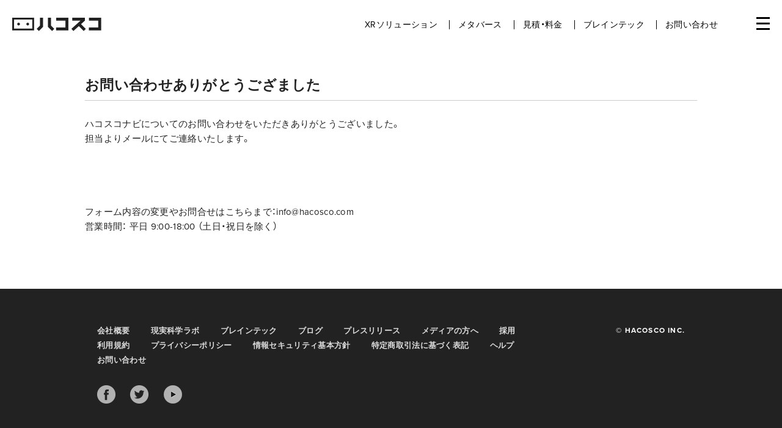

--- FILE ---
content_type: text/html; charset=UTF-8
request_url: https://hacosco.com/thankyou_navi/
body_size: 10816
content:
<!DOCTYPE html>
<html dir="ltr" lang="ja" prefix="og: https://ogp.me/ns#">
<head>
	<!-- Google Tag Manager -->
	<script>(function(w,d,s,l,i){w[l]=w[l]||[];w[l].push({'gtm.start':
	new Date().getTime(),event:'gtm.js'});var f=d.getElementsByTagName(s)[0],
	j=d.createElement(s),dl=l!='dataLayer'?'&l='+l:'';j.async=true;j.src=
	'https://www.googletagmanager.com/gtm.js?id='+i+dl;f.parentNode.insertBefore(j,f);
	})(window,document,'script','dataLayer','GTM-KVVVF2D');</script>
	<!-- End Google Tag Manager -->
    <script type="application/ld+json">
  {
    "@context": "https://schema.org/",
    "@type": "Corporation",
    "url": "https://hacosco.com/",
    "logo": "https://hacosco.com/wp-content/themes/wp-theme-hacosco-dot-com/img/logo-square-640.png",
    "name": "Hacosco, Inc."
  }
  </script>
  






  <meta charset="UTF-8">
    <meta name="viewport" content="width=device-width, initial-scale=1.0, user-scalable=no, shrink-to-fit=no">
  <meta name="google-site-verification" content="GZGLcs4GM7vJRG2FL8J8IpARzKw0ylDdr1fqj5E9yEs" />
  <link href="https://hacosco.com/wp-content/themes/wp-theme-hacosco-dot-com/img/favicon.png?ver=1.01" rel="icon" type="image/png">
    <!--[if lt IE 9]>
    <script src="https://cdnjs.cloudflare.com/ajax/libs/html5shiv/3.7.3/html5shiv.js"></script>
  <![endif]-->
  <title>お問い合わせありがとうござました | ハコスコ ー メタバース・XR・ブレインテックの実験カンパニー</title>

		<!-- All in One SEO 4.9.3 - aioseo.com -->
	<meta name="description" content="ハコスコナビについてのお問い合わせをいただきありがとうございました。 担当よりメールにてご連絡いたします。 &amp;" />
	<meta name="robots" content="max-snippet:-1, max-image-preview:large, max-video-preview:-1" />
	<link rel="canonical" href="https://hacosco.com/thankyou_navi/" />
	<meta name="generator" content="All in One SEO (AIOSEO) 4.9.3" />
		<meta property="og:locale" content="ja_JP" />
		<meta property="og:site_name" content="ハコスコ" />
		<meta property="og:type" content="article" />
		<meta property="og:title" content="お問い合わせありがとうござました | ハコスコ ー メタバース・XR・ブレインテックの実験カンパニー" />
		<meta property="og:description" content="ハコスコナビについてのお問い合わせをいただきありがとうございました。 担当よりメールにてご連絡いたします。 &amp;" />
		<meta property="og:url" content="https://hacosco.com/thankyou_navi/" />
		<meta property="og:image" content="https://hacosco.com/wp-content/uploads/2018/03/logo-open-graph.png" />
		<meta property="og:image:secure_url" content="https://hacosco.com/wp-content/uploads/2018/03/logo-open-graph.png" />
		<meta property="og:image:width" content="641" />
		<meta property="og:image:height" content="640" />
		<meta property="article:published_time" content="2019-03-13T05:14:17+00:00" />
		<meta property="article:modified_time" content="2020-08-12T13:02:42+00:00" />
		<meta property="article:publisher" content="https://www.facebook.com/hacosco" />
		<meta name="twitter:card" content="summary" />
		<meta name="twitter:site" content="@hacosco" />
		<meta name="twitter:title" content="お問い合わせありがとうござました | ハコスコ ー メタバース・XR・ブレインテックの実験カンパニー" />
		<meta name="twitter:description" content="ハコスコナビについてのお問い合わせをいただきありがとうございました。 担当よりメールにてご連絡いたします。 &amp;" />
		<meta name="twitter:image" content="https://hacosco.com/wp-content/uploads/2018/03/logo-open-graph.png" />
		<script type="application/ld+json" class="aioseo-schema">
			{"@context":"https:\/\/schema.org","@graph":[{"@type":"BreadcrumbList","@id":"https:\/\/hacosco.com\/thankyou_navi\/#breadcrumblist","itemListElement":[{"@type":"ListItem","@id":"https:\/\/hacosco.com#listItem","position":1,"name":"\u30db\u30fc\u30e0","item":"https:\/\/hacosco.com","nextItem":{"@type":"ListItem","@id":"https:\/\/hacosco.com\/thankyou_navi\/#listItem","name":"\u304a\u554f\u3044\u5408\u308f\u305b\u3042\u308a\u304c\u3068\u3046\u3054\u3056\u307e\u3057\u305f"}},{"@type":"ListItem","@id":"https:\/\/hacosco.com\/thankyou_navi\/#listItem","position":2,"name":"\u304a\u554f\u3044\u5408\u308f\u305b\u3042\u308a\u304c\u3068\u3046\u3054\u3056\u307e\u3057\u305f","previousItem":{"@type":"ListItem","@id":"https:\/\/hacosco.com#listItem","name":"\u30db\u30fc\u30e0"}}]},{"@type":"Organization","@id":"https:\/\/hacosco.com\/#organization","name":"\u682a\u5f0f\u4f1a\u793e\u30cf\u30b3\u30b9\u30b3","description":"\u73fe\u5b9f\u3092\u79d1\u5b66\u3057\u3001\u3086\u305f\u304b\u306b\u3059\u308b\u5b9f\u9a13\u30ab\u30f3\u30d1\u30cb\u30fc","url":"https:\/\/hacosco.com\/","logo":{"@type":"ImageObject","url":"https:\/\/hacosco.com\/wp-content\/uploads\/2021\/06\/logo-open-graph.png","@id":"https:\/\/hacosco.com\/thankyou_navi\/#organizationLogo","width":641,"height":640},"image":{"@id":"https:\/\/hacosco.com\/thankyou_navi\/#organizationLogo"}},{"@type":"WebPage","@id":"https:\/\/hacosco.com\/thankyou_navi\/#webpage","url":"https:\/\/hacosco.com\/thankyou_navi\/","name":"\u304a\u554f\u3044\u5408\u308f\u305b\u3042\u308a\u304c\u3068\u3046\u3054\u3056\u307e\u3057\u305f | \u30cf\u30b3\u30b9\u30b3 \u30fc \u30e1\u30bf\u30d0\u30fc\u30b9\u30fbXR\u30fb\u30d6\u30ec\u30a4\u30f3\u30c6\u30c3\u30af\u306e\u5b9f\u9a13\u30ab\u30f3\u30d1\u30cb\u30fc","description":"\u30cf\u30b3\u30b9\u30b3\u30ca\u30d3\u306b\u3064\u3044\u3066\u306e\u304a\u554f\u3044\u5408\u308f\u305b\u3092\u3044\u305f\u3060\u304d\u3042\u308a\u304c\u3068\u3046\u3054\u3056\u3044\u307e\u3057\u305f\u3002 \u62c5\u5f53\u3088\u308a\u30e1\u30fc\u30eb\u306b\u3066\u3054\u9023\u7d61\u3044\u305f\u3057\u307e\u3059\u3002 &","inLanguage":"ja","isPartOf":{"@id":"https:\/\/hacosco.com\/#website"},"breadcrumb":{"@id":"https:\/\/hacosco.com\/thankyou_navi\/#breadcrumblist"},"datePublished":"2019-03-13T14:14:17+09:00","dateModified":"2020-08-12T22:02:42+09:00"},{"@type":"WebSite","@id":"https:\/\/hacosco.com\/#website","url":"https:\/\/hacosco.com\/","name":"\u30cf\u30b3\u30b9\u30b3 \u30fc EC\u30e1\u30bf\u30d0\u30fc\u30b9\u3092\u306f\u3058\u3081\u3068\u3059\u308bXR\u30bd\u30ea\u30e5\u30fc\u30b7\u30e7\u30f3","description":"\u73fe\u5b9f\u3092\u79d1\u5b66\u3057\u3001\u3086\u305f\u304b\u306b\u3059\u308b\u5b9f\u9a13\u30ab\u30f3\u30d1\u30cb\u30fc","inLanguage":"ja","publisher":{"@id":"https:\/\/hacosco.com\/#organization"}}]}
		</script>
		<!-- All in One SEO -->

<link rel='dns-prefetch' href='//ajax.googleapis.com' />
<link rel='dns-prefetch' href='//s.w.org' />
<script type="text/javascript">
window._wpemojiSettings = {"baseUrl":"https:\/\/s.w.org\/images\/core\/emoji\/13.1.0\/72x72\/","ext":".png","svgUrl":"https:\/\/s.w.org\/images\/core\/emoji\/13.1.0\/svg\/","svgExt":".svg","source":{"concatemoji":"https:\/\/hacosco.com\/wp-includes\/js\/wp-emoji-release.min.js?ver=5.9.12"}};
/*! This file is auto-generated */
!function(e,a,t){var n,r,o,i=a.createElement("canvas"),p=i.getContext&&i.getContext("2d");function s(e,t){var a=String.fromCharCode;p.clearRect(0,0,i.width,i.height),p.fillText(a.apply(this,e),0,0);e=i.toDataURL();return p.clearRect(0,0,i.width,i.height),p.fillText(a.apply(this,t),0,0),e===i.toDataURL()}function c(e){var t=a.createElement("script");t.src=e,t.defer=t.type="text/javascript",a.getElementsByTagName("head")[0].appendChild(t)}for(o=Array("flag","emoji"),t.supports={everything:!0,everythingExceptFlag:!0},r=0;r<o.length;r++)t.supports[o[r]]=function(e){if(!p||!p.fillText)return!1;switch(p.textBaseline="top",p.font="600 32px Arial",e){case"flag":return s([127987,65039,8205,9895,65039],[127987,65039,8203,9895,65039])?!1:!s([55356,56826,55356,56819],[55356,56826,8203,55356,56819])&&!s([55356,57332,56128,56423,56128,56418,56128,56421,56128,56430,56128,56423,56128,56447],[55356,57332,8203,56128,56423,8203,56128,56418,8203,56128,56421,8203,56128,56430,8203,56128,56423,8203,56128,56447]);case"emoji":return!s([10084,65039,8205,55357,56613],[10084,65039,8203,55357,56613])}return!1}(o[r]),t.supports.everything=t.supports.everything&&t.supports[o[r]],"flag"!==o[r]&&(t.supports.everythingExceptFlag=t.supports.everythingExceptFlag&&t.supports[o[r]]);t.supports.everythingExceptFlag=t.supports.everythingExceptFlag&&!t.supports.flag,t.DOMReady=!1,t.readyCallback=function(){t.DOMReady=!0},t.supports.everything||(n=function(){t.readyCallback()},a.addEventListener?(a.addEventListener("DOMContentLoaded",n,!1),e.addEventListener("load",n,!1)):(e.attachEvent("onload",n),a.attachEvent("onreadystatechange",function(){"complete"===a.readyState&&t.readyCallback()})),(n=t.source||{}).concatemoji?c(n.concatemoji):n.wpemoji&&n.twemoji&&(c(n.twemoji),c(n.wpemoji)))}(window,document,window._wpemojiSettings);
</script>
<style type="text/css">
img.wp-smiley,
img.emoji {
	display: inline !important;
	border: none !important;
	box-shadow: none !important;
	height: 1em !important;
	width: 1em !important;
	margin: 0 0.07em !important;
	vertical-align: -0.1em !important;
	background: none !important;
	padding: 0 !important;
}
</style>
	<link rel='stylesheet' id='wp-block-library-css'  href='https://hacosco.com/wp-includes/css/dist/block-library/style.min.css?ver=5.9.12' type='text/css' media='all' />
<link rel='stylesheet' id='aioseo/css/src/vue/standalone/blocks/table-of-contents/global.scss-css'  href='https://hacosco.com/wp-content/plugins/all-in-one-seo-pack/dist/Lite/assets/css/table-of-contents/global.e90f6d47.css?ver=4.9.3' type='text/css' media='all' />
<style id='global-styles-inline-css' type='text/css'>
body{--wp--preset--color--black: #000000;--wp--preset--color--cyan-bluish-gray: #abb8c3;--wp--preset--color--white: #ffffff;--wp--preset--color--pale-pink: #f78da7;--wp--preset--color--vivid-red: #cf2e2e;--wp--preset--color--luminous-vivid-orange: #ff6900;--wp--preset--color--luminous-vivid-amber: #fcb900;--wp--preset--color--light-green-cyan: #7bdcb5;--wp--preset--color--vivid-green-cyan: #00d084;--wp--preset--color--pale-cyan-blue: #8ed1fc;--wp--preset--color--vivid-cyan-blue: #0693e3;--wp--preset--color--vivid-purple: #9b51e0;--wp--preset--gradient--vivid-cyan-blue-to-vivid-purple: linear-gradient(135deg,rgba(6,147,227,1) 0%,rgb(155,81,224) 100%);--wp--preset--gradient--light-green-cyan-to-vivid-green-cyan: linear-gradient(135deg,rgb(122,220,180) 0%,rgb(0,208,130) 100%);--wp--preset--gradient--luminous-vivid-amber-to-luminous-vivid-orange: linear-gradient(135deg,rgba(252,185,0,1) 0%,rgba(255,105,0,1) 100%);--wp--preset--gradient--luminous-vivid-orange-to-vivid-red: linear-gradient(135deg,rgba(255,105,0,1) 0%,rgb(207,46,46) 100%);--wp--preset--gradient--very-light-gray-to-cyan-bluish-gray: linear-gradient(135deg,rgb(238,238,238) 0%,rgb(169,184,195) 100%);--wp--preset--gradient--cool-to-warm-spectrum: linear-gradient(135deg,rgb(74,234,220) 0%,rgb(151,120,209) 20%,rgb(207,42,186) 40%,rgb(238,44,130) 60%,rgb(251,105,98) 80%,rgb(254,248,76) 100%);--wp--preset--gradient--blush-light-purple: linear-gradient(135deg,rgb(255,206,236) 0%,rgb(152,150,240) 100%);--wp--preset--gradient--blush-bordeaux: linear-gradient(135deg,rgb(254,205,165) 0%,rgb(254,45,45) 50%,rgb(107,0,62) 100%);--wp--preset--gradient--luminous-dusk: linear-gradient(135deg,rgb(255,203,112) 0%,rgb(199,81,192) 50%,rgb(65,88,208) 100%);--wp--preset--gradient--pale-ocean: linear-gradient(135deg,rgb(255,245,203) 0%,rgb(182,227,212) 50%,rgb(51,167,181) 100%);--wp--preset--gradient--electric-grass: linear-gradient(135deg,rgb(202,248,128) 0%,rgb(113,206,126) 100%);--wp--preset--gradient--midnight: linear-gradient(135deg,rgb(2,3,129) 0%,rgb(40,116,252) 100%);--wp--preset--duotone--dark-grayscale: url('#wp-duotone-dark-grayscale');--wp--preset--duotone--grayscale: url('#wp-duotone-grayscale');--wp--preset--duotone--purple-yellow: url('#wp-duotone-purple-yellow');--wp--preset--duotone--blue-red: url('#wp-duotone-blue-red');--wp--preset--duotone--midnight: url('#wp-duotone-midnight');--wp--preset--duotone--magenta-yellow: url('#wp-duotone-magenta-yellow');--wp--preset--duotone--purple-green: url('#wp-duotone-purple-green');--wp--preset--duotone--blue-orange: url('#wp-duotone-blue-orange');--wp--preset--font-size--small: 13px;--wp--preset--font-size--medium: 20px;--wp--preset--font-size--large: 36px;--wp--preset--font-size--x-large: 42px;}.has-black-color{color: var(--wp--preset--color--black) !important;}.has-cyan-bluish-gray-color{color: var(--wp--preset--color--cyan-bluish-gray) !important;}.has-white-color{color: var(--wp--preset--color--white) !important;}.has-pale-pink-color{color: var(--wp--preset--color--pale-pink) !important;}.has-vivid-red-color{color: var(--wp--preset--color--vivid-red) !important;}.has-luminous-vivid-orange-color{color: var(--wp--preset--color--luminous-vivid-orange) !important;}.has-luminous-vivid-amber-color{color: var(--wp--preset--color--luminous-vivid-amber) !important;}.has-light-green-cyan-color{color: var(--wp--preset--color--light-green-cyan) !important;}.has-vivid-green-cyan-color{color: var(--wp--preset--color--vivid-green-cyan) !important;}.has-pale-cyan-blue-color{color: var(--wp--preset--color--pale-cyan-blue) !important;}.has-vivid-cyan-blue-color{color: var(--wp--preset--color--vivid-cyan-blue) !important;}.has-vivid-purple-color{color: var(--wp--preset--color--vivid-purple) !important;}.has-black-background-color{background-color: var(--wp--preset--color--black) !important;}.has-cyan-bluish-gray-background-color{background-color: var(--wp--preset--color--cyan-bluish-gray) !important;}.has-white-background-color{background-color: var(--wp--preset--color--white) !important;}.has-pale-pink-background-color{background-color: var(--wp--preset--color--pale-pink) !important;}.has-vivid-red-background-color{background-color: var(--wp--preset--color--vivid-red) !important;}.has-luminous-vivid-orange-background-color{background-color: var(--wp--preset--color--luminous-vivid-orange) !important;}.has-luminous-vivid-amber-background-color{background-color: var(--wp--preset--color--luminous-vivid-amber) !important;}.has-light-green-cyan-background-color{background-color: var(--wp--preset--color--light-green-cyan) !important;}.has-vivid-green-cyan-background-color{background-color: var(--wp--preset--color--vivid-green-cyan) !important;}.has-pale-cyan-blue-background-color{background-color: var(--wp--preset--color--pale-cyan-blue) !important;}.has-vivid-cyan-blue-background-color{background-color: var(--wp--preset--color--vivid-cyan-blue) !important;}.has-vivid-purple-background-color{background-color: var(--wp--preset--color--vivid-purple) !important;}.has-black-border-color{border-color: var(--wp--preset--color--black) !important;}.has-cyan-bluish-gray-border-color{border-color: var(--wp--preset--color--cyan-bluish-gray) !important;}.has-white-border-color{border-color: var(--wp--preset--color--white) !important;}.has-pale-pink-border-color{border-color: var(--wp--preset--color--pale-pink) !important;}.has-vivid-red-border-color{border-color: var(--wp--preset--color--vivid-red) !important;}.has-luminous-vivid-orange-border-color{border-color: var(--wp--preset--color--luminous-vivid-orange) !important;}.has-luminous-vivid-amber-border-color{border-color: var(--wp--preset--color--luminous-vivid-amber) !important;}.has-light-green-cyan-border-color{border-color: var(--wp--preset--color--light-green-cyan) !important;}.has-vivid-green-cyan-border-color{border-color: var(--wp--preset--color--vivid-green-cyan) !important;}.has-pale-cyan-blue-border-color{border-color: var(--wp--preset--color--pale-cyan-blue) !important;}.has-vivid-cyan-blue-border-color{border-color: var(--wp--preset--color--vivid-cyan-blue) !important;}.has-vivid-purple-border-color{border-color: var(--wp--preset--color--vivid-purple) !important;}.has-vivid-cyan-blue-to-vivid-purple-gradient-background{background: var(--wp--preset--gradient--vivid-cyan-blue-to-vivid-purple) !important;}.has-light-green-cyan-to-vivid-green-cyan-gradient-background{background: var(--wp--preset--gradient--light-green-cyan-to-vivid-green-cyan) !important;}.has-luminous-vivid-amber-to-luminous-vivid-orange-gradient-background{background: var(--wp--preset--gradient--luminous-vivid-amber-to-luminous-vivid-orange) !important;}.has-luminous-vivid-orange-to-vivid-red-gradient-background{background: var(--wp--preset--gradient--luminous-vivid-orange-to-vivid-red) !important;}.has-very-light-gray-to-cyan-bluish-gray-gradient-background{background: var(--wp--preset--gradient--very-light-gray-to-cyan-bluish-gray) !important;}.has-cool-to-warm-spectrum-gradient-background{background: var(--wp--preset--gradient--cool-to-warm-spectrum) !important;}.has-blush-light-purple-gradient-background{background: var(--wp--preset--gradient--blush-light-purple) !important;}.has-blush-bordeaux-gradient-background{background: var(--wp--preset--gradient--blush-bordeaux) !important;}.has-luminous-dusk-gradient-background{background: var(--wp--preset--gradient--luminous-dusk) !important;}.has-pale-ocean-gradient-background{background: var(--wp--preset--gradient--pale-ocean) !important;}.has-electric-grass-gradient-background{background: var(--wp--preset--gradient--electric-grass) !important;}.has-midnight-gradient-background{background: var(--wp--preset--gradient--midnight) !important;}.has-small-font-size{font-size: var(--wp--preset--font-size--small) !important;}.has-medium-font-size{font-size: var(--wp--preset--font-size--medium) !important;}.has-large-font-size{font-size: var(--wp--preset--font-size--large) !important;}.has-x-large-font-size{font-size: var(--wp--preset--font-size--x-large) !important;}
</style>
<link rel='stylesheet' id='contact-form-7-css'  href='https://hacosco.com/wp-content/plugins/contact-form-7/includes/css/styles.css?ver=5.5.6' type='text/css' media='all' />
<link rel='stylesheet' id='wpsm_ac-font-awesome-front-css'  href='https://hacosco.com/wp-content/plugins/responsive-accordion-and-collapse/css/font-awesome/css/font-awesome.min.css?ver=5.9.12' type='text/css' media='all' />
<link rel='stylesheet' id='wpsm_ac_bootstrap-front-css'  href='https://hacosco.com/wp-content/plugins/responsive-accordion-and-collapse/css/bootstrap-front.css?ver=5.9.12' type='text/css' media='all' />
<link rel='stylesheet' id='style-css'  href='https://hacosco.com/wp-content/themes/wp-theme-hacosco-dot-com/style.css?ver=1742289342' type='text/css' media='all' />
<link rel='stylesheet' id='page-spreader-style-css'  href='https://hacosco.com/wp-content/themes/wp-theme-hacosco-dot-com/page-spreader.css?ver=1729146310' type='text/css' media='all' />
<link rel='stylesheet' id='jquery-ui-style-css'  href='//ajax.googleapis.com/ajax/libs/jqueryui/1.11.2/themes/smoothness/jquery-ui.css?ver=5.9.12' type='text/css' media='all' />
<link rel='stylesheet' id='magnific-popup-style-css'  href='https://hacosco.com/wp-content/themes/wp-theme-hacosco-dot-com/css/magnific-popup.css?ver=5.9.12' type='text/css' media='all' />
<link rel='stylesheet' id='algolia-theme-css'  href='https://hacosco.com/wp-content/themes/wp-theme-hacosco-dot-com/css/satellite-min.css?ver=5.9.12' type='text/css' media='all' />
<script type='text/javascript' src='https://hacosco.com/wp-includes/js/jquery/jquery.min.js?ver=3.6.0' id='jquery-core-js'></script>
<script type='text/javascript' src='https://hacosco.com/wp-includes/js/jquery/jquery-migrate.min.js?ver=3.3.2' id='jquery-migrate-js'></script>
<script type='text/javascript' src='https://hacosco.com/wp-content/themes/wp-theme-hacosco-dot-com/js/smooth-scroll.js?ver=1650932286' id='smooth-scroll-js'></script>
<script type='text/javascript' src='https://hacosco.com/wp-content/themes/wp-theme-hacosco-dot-com/js/cookie.js?ver=1650932287' id='cookie-js'></script>
<script type='text/javascript' src='https://hacosco.com/wp-content/themes/wp-theme-hacosco-dot-com/js/main.js?ver=1650932286' id='main-js'></script>
<script type='text/javascript' src='https://hacosco.com/wp-content/themes/wp-theme-hacosco-dot-com/js/functions.js?ver=1650932286' id='functions-js'></script>
<script type='text/javascript' src='https://hacosco.com/wp-content/themes/wp-theme-hacosco-dot-com/js/page-spreader.js?ver=1729146224' id='page-spreader-js'></script>
<link rel="https://api.w.org/" href="https://hacosco.com/wp-json/" /><link rel="alternate" type="application/json" href="https://hacosco.com/wp-json/wp/v2/pages/14844" /><link rel='shortlink' href='https://hacosco.com/?p=14844' />
<link rel="alternate" type="application/json+oembed" href="https://hacosco.com/wp-json/oembed/1.0/embed?url=https%3A%2F%2Fhacosco.com%2Fthankyou_navi%2F" />
<link rel="alternate" type="text/xml+oembed" href="https://hacosco.com/wp-json/oembed/1.0/embed?url=https%3A%2F%2Fhacosco.com%2Fthankyou_navi%2F&#038;format=xml" />
<link rel="icon" href="https://hacosco.com/wp-content/uploads/2022/05/favicon-120x120.png" sizes="32x32" />
<link rel="icon" href="https://hacosco.com/wp-content/uploads/2022/05/favicon.png" sizes="192x192" />
<link rel="apple-touch-icon" href="https://hacosco.com/wp-content/uploads/2022/05/favicon.png" />
<meta name="msapplication-TileImage" content="https://hacosco.com/wp-content/uploads/2022/05/favicon.png" />
  <meta property="fb:app_id" content="931388590222365">
<meta property="og:title" content="お問い合わせありがとうござました | ハコスコ">
<meta property="og:site_name" content="ハコスコ">
<meta property="og:description" content="ハコスコナビについてのお問い合わせをいただきありがとうございました。 担当よりメールにてご連絡いたします。 &nbsp; &nbsp; フォーム内容の変更やお問合せはこちらまで：info@hacosco.com 営業時間...">
<meta property="og:image" content="https://hacosco.com/wp-content/themes/wp-theme-hacosco-dot-com/img/logo-open-graph.png">
<meta property="og:type" content="article">
<meta property="og:locale" content="jp-JP">
<meta property="og:url" content="https://hacosco.com/thankyou_navi/">
<meta property="article:publisher" content="https://www.facebook.com/hacosco">
<meta property="article:author" content="https://www.facebook.com/hacosco">
  <script src="https://use.fontawesome.com/6438ba8df9.js"></script>
  <script type="application/ld+json">
  {
    "@context": "https://schema.org/",
    "@type": "Corporation",
    "url": "https://hacosco.com/",
    "logo": "https://hacosco.com/wp-content/themes/wp-theme-hacosco-dot-com/img/logo-square-640.png",
    "name": "Hacosco, Inc."
  }
  </script>

    <link href='https://fonts.googleapis.com/css?family=Open+Sans:400,700|Heebo:400,700' rel='stylesheet' type='text/css'>
  <link href="https://fonts.googleapis.com/icon?family=Material+Icons" rel="stylesheet">
      <script src="https://cdn.jsdelivr.net/bxslider/4.2.12/jquery.bxslider.min.js"></script>
    <link type="text/css" href="https://cdn.jsdelivr.net/bxslider/4.2.12/jquery.bxslider.css" rel="stylesheet">
    <link type="text/css" href="https://hacosco.com/wp-content/themes/wp-theme-hacosco-dot-com/css/style_adjust.css?20261300756" rel="stylesheet">
    <link rel="stylesheet" href="https://cdn.jsdelivr.net/npm/yakuhanjp@3.3.1/dist/css/yakuhanjp.min.css">
    <meta name="google-site-verification" content="ch94HiCSMmFvYhQ-Ym90CWnihK0ZDyNO8EHxvNE2clI" />
    <script id="Cookiebot" src="https://consent.cookiebot.com/uc.js" data-cbid="156efc73-3eb0-40d0-8868-8b37805cd6a5" type="text/javascript" async></script>
    <script>
      (function(d) {
        var config = {
          kitId: 'tnv0obs',
          scriptTimeout: 3000,
          async: true
        },
        h=d.documentElement,t=setTimeout(function(){h.className=h.className.replace(/\bwf-loading\b/g,"")+" wf-inactive";},config.scriptTimeout),tk=d.createElement("script"),f=false,s=d.getElementsByTagName("script")[0],a;h.className+=" wf-loading";tk.src='https://use.typekit.net/'+config.kitId+'.js';tk.async=true;tk.onload=tk.onreadystatechange=function(){a=this.readyState;if(f||a&&a!="complete"&&a!="loaded")return;f=true;clearTimeout(t);try{Typekit.load(config)}catch(e){}};s.parentNode.insertBefore(tk,s)
      })(document);
    </script>
    <meta name="google-site-verification" content="ie92srAjOuMh5k8qdJZGck5dtmtaijdL3CKdN0clqMo" />
</head>
<body ontouchstart="" class="page-template-default page page-id-14844 group-blog" id="thankyou_navi">
  <!-- Google Tag Manager (noscript) -->
	<noscript><iframe src="https://www.googletagmanager.com/ns.html?id=GTM-KVVVF2D"
	height="0" width="0" style="display:none;visibility:hidden"></iframe></noscript>
	<!-- End Google Tag Manager (noscript) -->
	    
    
  <div id="page" >
    
          
    <div id="header" class="_header ja ">
      
              <p id="logo" style="line-height: 1.3"><a href="https://hacosco.com" class="blog_title" title="ハコスコ ー メタバース・XR・ブレインテックの実験カンパニー" rel="home"><img src="https://hacosco.com/wp-content/themes/wp-theme-hacosco-dot-com/img/logo-01.png?v=1" alt="ハコスコ"></a></p>
                <div id="mainmenu">
          <nav>
            <ul>
              <li class="mainmenu-haschild">
                <a href="https://hacosco.com/product">XRソリューション</a>
                <ul class="mainmenu-children">
                  <li><a href="https://hacosco.com/vr-goggle/">VRゴーグル</a></li>
                  <li><a href="https://hacosco.com/production">XR制作スタジオ</a></li>
                  <li><a href="https://hacosco.com/insta360/">Insta360 カメラ</a></li>
                </ul>
              </li>
				<li class="mainmenu-haschild">
                <a href="https://hacosco.com/meta">メタバース</a>
                <ul class="mainmenu-children">
                  <li><a href="https://meta.hacosco.com/" target="_blank">メタストア</a></li>
                  <li><a href="https://hacosco.com/production">XRプロダクション</a></li>
                  <li><a href="https://hacosco.com/meta">デジタルアーカイブ</a></li>
                  <li><a href="https://hacosco.com/xr/#yakusho">メタバース役所</a></li>
                  <li><a href="https://hacosco.com/xr/#vlp">教育メタバース</a></li>					
                </ul>
              </li>
              <li class="mainmenu-haschild">
                <a href="https://hacosco.com/estimate">見積・料金</a>
                <ul class="mainmenu-children">
                  <li><a href="https://quote.hacosco.com/">VRゴーグル</a></li>
                  <li><a href="https://hacosco.com/contact_insta360/">Insta360 カメラ</a></li>
                </ul>
              </li>
              <li><a href="https://goodbrain.jp/" target="_blank">ブレインテック</a></li>
              <li><a href="https://hacosco.com/contact">お問い合わせ</a></li>
            </ul>
          </nav>
        </div>
          
        
        <div class="togglemenu_wrap">
          <!--    
          <a href="javascript:void(0);" id="btn_serch" class="only_pc"><img style="vertical-align: text-bottom" src="https://hacosco.com/wp-content/themes/wp-theme-hacosco-dot-com/img/icon_search.png" alt="検索" srcset="https://hacosco.com/wp-content/themes/wp-theme-hacosco-dot-com/img/icon_search@2x.png 2x"></a>
          <div class="search-body close">

  <form method="get" id="searchform" action="https://hacosco.com">
    <fieldset>
    <div class="search-input-body">
        <input class="search" name="s" type="text" value="" placeholder="SEARCH" />
      </div>
    </fieldset>
  </form>
  <div class="btn_close"><img src="https://hacosco.com/wp-content/themes/wp-theme-hacosco-dot-com/img/search_close.png" srcset="https://hacosco.com/wp-content/themes/wp-theme-hacosco-dot-com/img/search_close@2x.png 2x"></div>
</div>

          <script>
            ( function ( $ ) {
              $('#btn_serch').click(function(){
                $('.search-body').removeClass('close');
                $('#mainmenu').fadeOut(400);
                $('input.search').focus();
              });        
              $('.btn_close').click(function(){
                $('.search-body').addClass('close');
                $('#mainmenu').fadeIn(400);
              });        
            } )( jQuery );
          </script>
          -->
          
          <div id="togglemenu">
            <span></span>
            <span></span>
            <span></span>
          </div>
        </div>

        
        <div class="sub_menu pos_hide ja">
          <div class="overlay"></div>
          <ul class="primary">
            <li><a href="https://hacosco.com">ホーム</a></li>
            <li class="sp"><a href="https://hacosco.com/product">VRソリューション</a></li>
            <li class="sp"><a href="https://hacosco.com/digital-archive">メタバース</a></li>
            <li class="sp"><a href="https://hacosco.com/seminar">セミナー</a></li>
            <li><a href="https://hacosco.com/product">VR配信・映像制作</a></li>
            <li><a href="https://hacosco.com/vr-goggle">VRゴーグル</a></li>
            <li><a href="https://hacosco.com/insta360">360°カメラ</a></li>
            <li><a href="https://quote.hacosco.com/">料金・自動見積</a></li>
            <li><a href="https://hacosco.com/news">新着情報</a></li>
            <li><a href="https://hacosco.com/blog">ブログ</a></li>
            <li><a href="https://hacosco.com/works">事例</a></li>
            <li><a href="https://hacosco.com/company">会社情報</a></li>
          </ul>
          <a class="btn-new2 btn-med btn-black has-icon animation1 w100 fw-b" href="https://hacosco.com/contact"><img src="https://hacosco.com/wp-content/themes/wp-theme-hacosco-dot-com/img/arrow_purple.png"  srcset="https://hacosco.com/wp-content/themes/wp-theme-hacosco-dot-com/img/arrow_purple@2x.png 2x">お問い合わせ</a>
        </div>
      </div>
    </div>    
    
          
      <div id="wrapper" class="ja ">
        <div id="contents">
          
        <script>
          ( function ( $ ) {
          
            // Check if the EM has been closed
            if ( $.cookie( 'hacosco_em_closed' ) == '1' ) {
              hideEmNotif();
            }
    
            // Close it when X is clicked.
            $( '._emNotif' ).find( '._closeEm' ).click( function () {
    
              // Hide by animation
              $( '._header' ).animate( {
                top: 0
              }, 300 );
              $( '._emNotifSpacer' ).animate( {
                height: 0
              }, 300 );
              $( '._emNotif' ).animate( {
                height: 0
              }, 300 );
    
              // Store to cookie
              $.cookie( 'hacosco_em_closed', '1', {
                expires: 1
              } );
            } );
    
            function hideEmNotif() {
              $( '._emNotif' ).addClass( 'hidden' );
              $( '._emNotifSpacer' ).addClass( 'hidden' );
              $( '._header' ).removeClass( 'with-em' );
              $( '#wrapper' ).removeClass( 'with-em' );
            }
    
          } )( jQuery );
        </script>
<div class="wrap single-page">

	<div id="page_header">
  	    	<h1>お問い合わせありがとうござました</h1>
  	  </div>

        		<section class="page_post">
		<div class="post_text">
   
      <p>ハコスコナビについてのお問い合わせをいただきありがとうございました。<br />
担当よりメールにてご連絡いたします。</p>
<p>&nbsp;</p>

<div class="wrap">
  




<style>
  .info_box{
    background-color: #eee; 
    border: 1px solid #ccc; 
    border-radius: 6px; 
    margin: 20px 0; 
    padding: 20px;
  }
  
  .estimate .info_box{
    margin-bottom: -10px;
  }
  @media (min-width: 768px) {
    .estimate .info_box{
      margin-bottom: -30px;
    }
  }
</style>

</div><!-- /.wrap -->


<p>&nbsp;</p>
<p style="text-align: left;">フォーム内容の変更やお問合せはこちらまで：info@hacosco.com<br />
営業時間： 平日 9:00-18:00 （土日・祝日を除く）</p>
<p>&nbsp;</p>
      
      	
		</div>
		</section>
	     </div>


</div>
<!-- /#contents -->

<!-- Footer -->
<div id="footer">
  <div class="wrap">
    <div class="clearfix">
      <div id="footmenu">
        <nav>
          <ul>
            <li><a href="https://hacosco.com/company">会社概要</a></li>
            <li><a href="https://reality-science.com/" target="_blank" rel="noopener">現実科学ラボ</a></li>
            <li><a href="https://goodbrain.jp/" target="_blank" rel="noopener">ブレインテック</a></li>
            <li><a href="https://hacosco.com/blog">ブログ</a></li>
            <li><a href="https://hacosco.com/category/pr">プレスリリース</a></li>
            <li><a href="https://hacosco.com/mediakit">メディアの方へ</a></li>
            <li><a href="https://hacosco.com/job">採用</a></li>
            <li><a href="https://hacosco.com/terms_of_service">利用規約</a></li>
            <li><a href="https://hacosco.com/privacy">プライバシーポリシー</a></li>
            <li><a href="https://hacosco.com/security">情報セキュリティ基本方針</a></li>
            <li><a href="https://hacosco.com/tokusyoho">特定商取引法に基づく表記</a></li>
            <li><a href="https://hacosco.com/faq">ヘルプ</a></li>
            <li><a href="https://hacosco.com/contact">お問い合わせ</a></li>
          </ul>
        </nav>
      </div>
          
      <div class="copy">&copy; HACOSCO INC.</div>
    </div>
    
    <div class="sns_area">
      <a href="https://www.facebook.com/hacosco/" target="_blank"><img src="https://hacosco.com/wp-content/themes/wp-theme-hacosco-dot-com/img/icon_ft_fb.png" srcset="https://hacosco.com/wp-content/themes/wp-theme-hacosco-dot-com/img/icon_ft_fb@2x.png 2x" alt="Facebook"></a>
      <a href="https://twitter.com/hacosco" target="_blank"><img src="https://hacosco.com/wp-content/themes/wp-theme-hacosco-dot-com/img/icon_ft_tw.png" srcset="https://hacosco.com/wp-content/themes/wp-theme-hacosco-dot-com/img/icon_ft_tw@2x.png 2x" alt="Twitter"></a>
      <a href="https://www.youtube.com/channel/UCbXIiGj14Hk4HeIz1oX9AQA" target="_blank"><img src="https://hacosco.com/wp-content/themes/wp-theme-hacosco-dot-com/img/icon_ft_yt.png" srcset="https://hacosco.com/wp-content/themes/wp-theme-hacosco-dot-com/img/icon_ft_yt@2x.png 2x" alt="YouTube"></a>
    </div>
  </div>

    <div id="google_translate_element"></div>
  <script type="text/javascript">
    function googleTranslateElementInit() {
     new google.translate.TranslateElement({pageLanguage: 'ja', includedLanguages: 'en,es,fr,it,ko,zh-CN,zh-TW', layout: google.translate.TranslateElement.InlineLayout.SIMPLE}, 'google_translate_element');
    }
  </script>
  <script type="text/javascript" src="//translate.google.com/translate_a/element.js?cb=googleTranslateElementInit"></script>
  


</div>
<!-- /#footer -->
</div>
<!-- /#wrapper -->
</div>
<!-- /#page -->

  

			<!-- fbmcc-config-disabled -->

			<!-- User Heat Tag -->
<script type="text/javascript">
(function(add, cla){window['UserHeatTag']=cla;window[cla]=window[cla]||function(){(window[cla].q=window[cla].q||[]).push(arguments)},window[cla].l=1*new Date();var ul=document.createElement('script');var tag = document.getElementsByTagName('script')[0];ul.async=1;ul.src=add;tag.parentNode.insertBefore(ul,tag);})('//uh.nakanohito.jp/uhj2/uh.js', '_uhtracker');_uhtracker({id:'uhrTOqtPFS'});
</script>
<!-- End User Heat Tag --><script type="text/javascript">var algolia = {"debug":false,"application_id":"7ALNXDEEBP","search_api_key":"ca8125e54a8d15f6f4d9d3545e47a440","powered_by_enabled":true,"query":"","autocomplete":{"sources":[{"index_id":"posts_works","index_name":"wp_hacosco_com_worksposts_works","label":"WORKS | VR\u30b4\u30fc\u30b0\u30eb\u3001\u914d\u4fe1\u3001\u6620\u50cf\u5236\u4f5c\u3001\u30ef\u30f3\u30b9\u30c8\u30c3\u30d7\u306eVR\u4f53\u9a13\u3092\u63d0\u4f9b\u4e2d","admin_name":"WORKS | VR\u30b4\u30fc\u30b0\u30eb\u3001\u914d\u4fe1\u3001\u6620\u50cf\u5236\u4f5c\u3001\u30ef\u30f3\u30b9\u30c8\u30c3\u30d7\u306eVR\u4f53\u9a13\u3092\u63d0\u4f9b\u4e2d","position":10,"max_suggestions":5,"tmpl_suggestion":"autocomplete-post-suggestion","enabled":true}],"input_selector":"input[name='s']:not('.no-autocomplete')"},"indices":{"posts_works":{"name":"wp_hacosco_com_worksposts_works","id":"posts_works","enabled":true,"replicas":[]}}};</script><script type='text/javascript' src='https://hacosco.com/wp-includes/js/dist/vendor/regenerator-runtime.min.js?ver=0.13.9' id='regenerator-runtime-js'></script>
<script type='text/javascript' src='https://hacosco.com/wp-includes/js/dist/vendor/wp-polyfill.min.js?ver=3.15.0' id='wp-polyfill-js'></script>
<script type='text/javascript' id='contact-form-7-js-extra'>
/* <![CDATA[ */
var wpcf7 = {"api":{"root":"https:\/\/hacosco.com\/wp-json\/","namespace":"contact-form-7\/v1"}};
/* ]]> */
</script>
<script type='text/javascript' src='https://hacosco.com/wp-content/plugins/contact-form-7/includes/js/index.js?ver=5.5.6' id='contact-form-7-js'></script>
<script type='text/javascript' src='https://hacosco.com/wp-content/plugins/responsive-accordion-and-collapse/js/accordion-custom.js?ver=5.9.12' id='call_ac-custom-js-front-js'></script>
<script type='text/javascript' src='https://hacosco.com/wp-content/plugins/responsive-accordion-and-collapse/js/accordion.js?ver=5.9.12' id='call_ac-js-front-js'></script>
<script type='text/javascript' src='https://hacosco.com/wp-content/themes/wp-theme-hacosco-dot-com/js/vendor/algoliasearch-lite.umd.js?ver=220426-01807' id='algolia-client-js'></script>
<script type='text/javascript' src='https://hacosco.com/wp-content/themes/wp-theme-hacosco-dot-com/js/vendor/instantsearch.production.min.js?ver=220426-01807' id='algolia-instant-search-js'></script>
<script type='text/javascript' src='https://hacosco.com/wp-content/themes/wp-theme-hacosco-dot-com/js/algolia-search.js?ver=220909-85833' id='algoliasearch-js'></script>


<!---hubspot---->
<!-- Start of HubSpot Embed Code -->
<script type="text/javascript" id="hs-script-loader" async defer src="//js.hs-scripts.com/4534637.js"></script>
<!-- End of HubSpot Embed Code -->
<!---hubspot END---->

</body>

</html>

--- FILE ---
content_type: text/css
request_url: https://hacosco.com/wp-content/themes/wp-theme-hacosco-dot-com/page-spreader.css?ver=1729146310
body_size: 2016
content:
.page_outer {
  transition: all 0.3s ease-in-out;
  transform-origin: right top;
  position: relative;
  z-index: 10;
  box-shadow: 0 0 10px rgba(0, 0, 0, 0.3);
  background: White;
  height: 100%;
  transition-delay: .0001s;
}
.modal-open .page_outer {
  position: inherit;
  z-index: auto;
}
.page_outer.active {
  transform: rotate(-12deg) translateX(220px) translateY(10px);
  transition-delay: .5s;
}
.page_outer.first-visit {
  /* transform: rotate(-12deg) translateX(calc(50% + 200px)) translateY(40px); */
  transition-delay: .5s;
}

.page_spreader_btn {
  width: 72px;
  position: fixed;
  padding: 0;
  left: 19px;
  bottom: 8px;
  z-index: 11;
  border: none;
  background: transparent;
  transition: all 0.6s ease-in-out;
  /* transition-delay: 0.5s; */
  display: none;
}
.home .page_spreader_btn {
  display: block;
  transform: translateX(-300px);
}
.home .page_spreader_btn.is-show {
  transform: translateX(0);
}
@media screen and (max-width: 780px) {
  .page_spreader_btn {
    width: 63px;
    margin-left: -20px;
    bottom: 0;
  }
}
.page_spreader_btn > img {
  transition: all 0.15s ease-in-out;
}
.page_spreader_btn:focus {
  outline: none;
}
.page_spreader_btn.front {
  /* cursor: help; */
  /* transition-delay: 0.5s; */
}
/* .page_spreader_btn.back.hidden_ { */
.page_spreader_btn.back {
  display: none;
  /* transform: translateX(-50px);
  transition-delay: 0.5s; */
}
.page_spreader_btn.hidden_ {
  /* transform: translateX(-300px);
  transition-delay: 0.001s;
  transition-duration: 0.6s; */
}
@media screen and (max-width: 780px) {
  .menu_open .page_spreader_btn {
    transform: translateY(200px);
    /* transition-delay: 0.001s; */
  }
}

.page_spreader_baroon {
  position: fixed;
  bottom: 86px;
  left: 90px;
  background: #fff;
  border: 1px solid #000;
  border-radius: 10px;
  display: flex;
  align-items: center;
  justify-content: flex-start;
  font-size: 12px;
  line-height: 1.25em;
  letter-spacing: 0.05em;
  padding: 9px 12px;
  text-align: left;
  font-weight: 500;
  color: #000;
  z-index: 11;
  transition: all 0.6s ease-in-out;
  /* transition-delay: 0.5s; */
  transform: translateX(0%);
}
.home .page_spreader_baroon {
  transform: translateX(-260%);
}
.home .page_spreader_baroon.is-show {
  transform: translateX(0%);
}
@media screen and (max-width: 780px) {
  .page_spreader_baroon {
    font-size: 10px;
    margin-bottom: -25px;
    margin-left: -33px;
    padding: 8px 12px;
  }
}
.page_spreader_baroon::before {
  content: '';
  display: block;
  position: absolute;
  top: calc(50% - 3px);
  left: -13px;
  width: 13px;
  height: 7px;
  background-image: url("img/panel/bln-before-n.png");
  background-position: center center;
  background-size: 100% auto;
}
@media screen and (max-width: 780px) {
  .page_spreader_baroon::before {
    transform: scale(0.6666);
    transform-origin: top right;
  }
}
.page_spreader_baroon.move1 {
  transform: translateY(-30px);
  opacity: 0;
  transition-delay: 0.001s;
}
.page_spreader_baroon.move2 {
  transform: translateY(30px);
  opacity: 0;
  transition-delay: 0.001s;
}
@media screen and (max-width: 780px) {
  .menu_open .page_spreader_baroon {
    transform: translateY(150px);
    transition-delay: 0.001s;
  }
}

.page_outer .estimate-admin-window {
  top: 0;
  margin: 0;
  min-height: auto;
}

.page_spreader {
  width: 100%;
  height: 100%;
  background: #000;
  position: absolute;
}
.modal-open .page_spreader {
  display: none;
}
.page_spreader .panel {
  position: absolute;
  top: 0;
  left: 0;
  right: 0;
  bottom: 0;
  box-shadow: 0 0 10px rgba(0, 0, 0, 0.3);
  background-repeat: no-repeat;
}
.page_spreader .panel.panel_1 {
  z-index: 1;
}
.page_spreader .panel.panel_2 {
  transition: all 0.3s ease-in-out;
  transform-origin: right top;
  z-index: 10;
  transition-delay: .0001s;
  box-shadow: 0 0 10px rgba(0, 0, 0, 0.3);
}
.page_spreader .panel.panel_2.active {
  transform: rotate(-7.3deg) translateX(150px) translateY(15px);
  transition-delay: .5s;
}
.page_spreader .panel.panel_2.first-visit {
  /* transform: rotate(-7.3deg) translateX(calc(50% + 140px)) translateY(20px); */
  transition-delay: .5s;
}
.page_spreader .panel.panel_3 {
  transition: all 0.3s ease-in-out;
  transform-origin: right top;
  z-index: 9;
  transition-delay: .0001s;
  box-shadow: 0 0 10px rgba(0, 0, 0, 0.3);
}
.page_spreader .panel.panel_3 a {
}
.page_spreader .panel.panel_3.active {
  transform: rotate(-3.95deg) translateX(80px);
  transition-delay: .5s;
}
.page_spreader .panel.panel_3.first-visit {
  /* transform: rotate(-3.95deg) translateX(calc(50% + 80px)) translateY(20px); */
  transition-delay: .5s;
}

.panel_inner {
  display: block;
  position: relative;
  width: 100%;
  height: 100%;
  color: inherit;
}
.panel_inner:focus {
  color: inherit;
  text-decoration: none;
}
.panel_inner:hover {
  opacity: 1;
  color: inherit;
}

.panel_container {
  width: 100%;
  height: 100%;
  padding: 10px;
}

.panel_logo {
  position: absolute;
}

.panel_sidetxt {
  position: absolute;
  display: flex;
  align-items: center;
  justify-content: flex-start;
  flex-flow: column;
  top: 84px;
  left: 24px;
  padding: 0;
  background: transparent;
  appearance: none;
  border: none;
  z-index: 1;
}
.panel_sidetxt:focus {
  outline: none;
}
.panel_sidetxt:hover {
  text-decoration: none;
}
@media screen and (max-width: 780px) {
  .panel_sidetxt {
    font-size: 13px;
    top: 70px;
    left: 18px;
  }
}
.panel_sidetxt > .txt {
  writing-mode: vertical-rl;
  white-space: nowrap;
}
.panel_sidetxt > .ico {
  width: 26px;
  margin-top: 18px;
}

.page_outer .panel_sidetxt {
  visibility: hidden;
  transition: opacity .3s ease-in-out, visibility .3s ease-in-out;
  opacity: 0;
}

.page_outer.active .panel_sidetxt,
.page_outer.first-visit .panel_sidetxt {
  visibility: visible;
  opacity: 1;
  transition-delay: .5s;
}
.page_outer.active .panel_sidetxt:hover,
.page_outer.first-visit .panel_sidetxt:hover {
  color: rgba(0, 0, 0, 0.6);
}

._rsl {
  background: #303473;
  background-image: url("img/panel/bg_rsl.png");
  background-size: cover;
  background-position: center center;
  color: white;
}
._rsl .panel_container {
  background: rgba(0, 0, 0, 0.5);
}

._rsl_logo {
  width: 250px;
  top: 14px;
  left: 20px;
}
._hmeta {
  background: url("img/panel/bg_meta.jpg?m=1") 0 0/cover;
  color: white;
  text-shadow: #000 2px 2px 10px;
}
@media screen and (max-width: 780px) {
  ._rsl_logo {
    top: 10px;
    left: 15px;
    width: 200px;
  }
}

._rsl_tagline {
  position: absolute;
  top: calc(50% - 44px);
  left: 90px;
  width: 460px;
}
@media screen and (max-width: 780px) {
  ._rsl_tagline {
    width: 300px;
  }
}

._rsl_copy {
  position: absolute;
  bottom: 70px;
  left: 90px;
  width: 460px;
}
@media screen and (max-width: 780px) {
  ._rsl_copy {
    width: 300px;
    bottom: 40px;
  }
}

._gdb {
  background: #ececec;
}

._gdb_logo {
  width: 200px;
  top: 20px;
  left: 20px;
}
@media screen and (max-width: 780px) {
  ._gdb_logo {
    top: 18px;
    left: 15px;
    width: 150px;
  }
}

._hco {
  background: #fff;
  background-image: url("img/panel/bg_hco.png");
  color: #000;
  background-position: center center;
  background-size: cover;
}
@media screen and (max-width: 780px) {
  ._hco {
    background-image: url("img/panel/bg_hco_sp.png");
    background-size: 100% auto;
    background-position: center top;
  }
}

._hco_logo {
  width: 146px;
  top: 20px;
  left: 20px;
}
@media screen and (max-width: 780px) {
  ._hco_logo {
    width: 109px;
    top: 18px;
    left: 15px;
  }
}

._hsmeta_logo {
  background: #000;
  padding: 15px 20px;
  width: 100%;
  top: 0;
  left: 0;
}
._hsmeta_logo img {
  width: 180px;
}
@media screen and (max-width: 780px) {
  ._hsmeta_logo {
    padding: 10px 0 10px 15px;
  }
  ._hsmeta_logo img {
    width: 150px;
  }
}


--- FILE ---
content_type: text/css
request_url: https://hacosco.com/wp-content/themes/wp-theme-hacosco-dot-com/css/style_adjust.css?20261300756
body_size: 7675
content:
/* //////////
  
Google translate
  
//////////*/

.translated-ltr #page #header{
  top: 39px;
  height: 61px; 
}

#header #google_translate_element{
  position: fixed;
  top: 65px;
  right: 5px;
}

.translated-ltr #header #google_translate_element{
  top: 104px;
}

@media (max-width: 940px) {
.translated-ltr #page #header{
  height: 137px; 
}

#header #google_translate_element{
  top: 142px;
}

.translated-ltr #header #google_translate_element{
  top: 181px;
}

}

@media (max-width: 780px) {
#header #google_translate_element{
  display: none;
}

#top_mainarea .slidelinks ul li > span a h2 {
  font-size: 24px;
}
}

#google_translate_element img{
  display: inline;
}

#footer #google_translate_element{
  text-align: center;
  margin-top: 30px;
}

#swich_lang{
  position: absolute;
  top: 70px;
  right: 10px;
  z-index: 888;
  box-shadow: 0px 0px 5px rgba(0, 0, 0, 0.15);
  font-size: 0;
}

#swich_lang input{
  display: inline-block;
  background: #ccc;
  color: #eee;
  border: none;
  border-radius: 0;
  padding: 7px 24px;
  font-family: "proxima-nova", sans-serif;
  font-weight: 700;
  box-shadow: none;
  font-size: 13px;
  -webkit-appearance: none;
  border: none;
  margin: 0;
  outline: none;
  -webkit-font-smoothing: antialiased;
}

#swich_lang input:hover{
  background: #eee;
  color: #333;
}
#swich_lang input.active{
  background: #fff;
  color: #000;
}

@media (max-width: 940px) {
#swich_lang{
  top: 145px;
}

#company #swich_lang{
  top: 115px;
}
}

@media (max-width: 780px) {
#swich_lang{
  top: 55px;
}

#company #swich_lang{
  top: 97px;
}
}

/* //////////
  
Overwrite style.css
  
//////////*/

h1.focus, h2.focus {
  font-size: 28px;
  line-height: 1.2;
  font-weight: 800;
}

.wrap .block{
  padding-left: 0 !important;
  padding-right: 0 !important;
}

.post_text ul {
  list-style: inherit;
  padding-left: 1.5em;
  margin: 10px 0;
}

.post_text ul ul {
  list-style: circle;
  margin-bottom: 10px;
  margin-top: 0;
}

.post_text ul li {
  margin-bottom: 5px;
}

#page.english #vr_pack > .wrap > span a{
  padding: 16px 24px;
}


body.single-post{
  padding-bottom: 0;
}

.social-buttons{
  padding: 10px 0;
}

.single-cases .social-buttons{
  margin-top: 0;
}

#footer{
  overflow: hidden;  
}

@media (max-width: 680px) {
#insta360-pro table{
  width: 100%
}
}

h4{
  margin: 30px 0 15px;
}

.post ul{
  padding-left: 1.5em;
}

#top_news .btn-new.btn-normal{
  margin-right: 0;
}

@media (max-width: 940px){
#contents.cds .block_md {
    margin-top: 40px;
}
#contents.cds h1{
  margin-bottom: 0;
}
}

#vr_packs .vr-pack .service .wbox {
  text-align: center;
  font-size: 16px;
  font-weight: bold;
}

  
/* //////////
  
Admin bar
  
//////////*/

@media (min-width: 781px) {
.admin-bar #header #google_translate_element{
  top: 97px;
}
}
@media (max-width: 780px) {
#wpadminbar{
  display: none;
}
}

/* //////////*/

.bx-wrapper .bx-controls-direction a{
  z-index: 1;
}

@media (max-width: 767px) { 
.fr.col{
  float: none;
}
}


a.text_link{
  text-decoration: underline;
  color: #225795;
}


.table_wrapper{
  margin-left: -10px;
  margin-right: -10px;
  padding: 0 10px;
}

.table_wrapper::-webkit-scrollbar{
  display:none;
}
.table_wrapper {
  -ms-overflow-style:none;
}

@media (max-width: 767px) {
.table_wrapper{
  overflow-x: scroll;
  -webkit-overflow-scrolling: touch;
}
}

.table_wrapper table{
  min-width: 500px;
}

#table_wrapper .help{
  position: relative;  
}

.popover{
  display: none;
  position: absolute;
  background-color: #fff;
  color: #555;
  font-size: 13px;
  padding: 10px 20px;
  border-radius: 4px;
  box-shadow: 0px 0px 6px rgba(0, 0, 0, 0.3);
  top: -10px;
  margin: auto;
  left: 160px;
  line-height: 1.5;
  width: 250px;
  z-index: 1;
}

.popover.quality{
  width: 455px;
  max-width: inherit;
  padding: 10px;
  top: -270px;
}

.popover.quality img{
  margin: 0;
}

@media (max-width: 767px) {
.popover{
  left: 90px;
}

.popover.quality{
  width: 100%;
  width: 100vw;
}

#contents.cds .popover.quality{
  top: inherit;
  bottom: -70px;
}

.popover.quality img{
  width: 100%;
  width: calc(100vw - 20px);
  height: auto;
}
}


/* //////////
  
VR GOGGLE 
  
//////////*/

#vrgoggle_main{
  background-image: url('../img/cds_bg.png');
  background-size: cover;
  height: 400px;
  margin-bottom: 40px;
  display: flex;
  align-items: center;
  position: relative;
}

#vrgoggle_main .goggle{
  margin: 0 auto;
}

#vrgoggle_main h1{
  position: absolute;
  bottom: 0;
  margin: auto;
  width: 100%;
  text-align: center;  
  background-color: rgba(92, 93, 94, 0.7);
  color: #fff;
  font-size: 30px;
  padding: 10px 0;
  letter-spacing: 0.1em;
}

.wrap.vrgoogle p a{
  text-decoration: underline;
}

.vrgoogle .originalprint img{
  width: 50%;
  float: left;
}

.vrgoogle .tel{
  font-size: 40px; 
  font-family: 'proxima-nova', sans-serif; 
  font-weight: 800;
}

.contents_set .col-3{
  position: relative;
  margin-bottom: 40px;
}

.contents_set i{
  position: absolute;
  top: 0;
  bottom: 0;
  right: -20px;
  margin: auto;
  width: 40px;
  height: 40px;
  font-size: 40px;
}

.contents_set h3{
  display: block;
  background-color: #333;
  color: #fff;
  margin: 0 auto;
  max-width: 120px;
  text-align: center;
  margin-bottom: 10px;
}

.contents_set p{
  margin-top: 10px;
  line-height: 1.4;
}

.contents_set img{
  margin: 0 auto;
  display: block;
}

@media (min-width: 781px) {
.vrgoogle .message{
  padding-right: 150px;
}
}

@media (max-width: 780px) {
#vrgoggle_main{
  height: 300px;
}

#vrgoggle_main h1{
  font-size: 24px;
}

#vrgoggle_main .goggle{
  max-width: 80%;
  max-height: 260px;
}

.contents_set i.material-icons{
  display: none !important;
}

.vrgoogle .originalprint img{
  width: 100%;
  float: none;
}

.vrgoogle .tel{
  font-size: 30px;
}

}



/* //////////
  
COMPANY &CONTACT
  
//////////*/

body#company section{
  margin-bottom: 80px;
}

body#company section:nth-child(2), body#company section:nth-child(3), body#company section:nth-child(4){
  padding-top: 80px;
  margin-top: -80px;
}

body#company section h1{
  font-size: 42px;
  font-weight: 800;
}

body#company section h2{
  font-size: 32px;
  font-weight: 800;
}

body#company #company_main{
  height: 400px;
  background-image: url('../img/hacoscostyle_bg.jpg');
  background-repeat: no-repeat;
  background-position: center center;
  background-size: cover;
  background-color: #ebf6f9;
  padding: 0 20px 0 50vw;
  display: flex;
  align-items: center;
}

body#company #company_main h1{
  line-height: 1;
}
body#company #company_main h1 img{
  vertical-align: baseline
}

body#company #company_main p{
  font-weight: 600;
}

#company_jobs{
  max-width: 1500px;
  margin-left: auto;
  margin-right: auto;
}

#company_jobs iframe{
  float: left;
  width: 33.33%;
  padding: 0 5px;
}

body#company #company_info .inner{
  background-size: cover;
  background-color: #f7f7f7;
  background-position: 40% center;
  padding: 60px 0;
  font-weight: 500;
}

.company-profile-unit{
  border: none;
}

.company-profile-unit dd{
  margin-bottom: 10px;
}

body#contact .section-content.single{
  max-width: 580px;
  margin: 0 auto;
}

body#contact .form-unit{
  font-size: 13px;
  font-weight: 500;
}

.contact_form label{
  display: block;
  width: auto;
  font-weight: bold;
  text-align: left;
  line-height: 20px;
  padding-top: 0;
  margin-bottom: 4px;
	font-size: 13px;
}

body#contact input, body#contact textarea,
.contact_form input, .contact_form textarea,
.contact_form input.hs-input, .contact_form textarea.hs-input{
  width: 100%;
  max-width: unset;
  padding: 8px 12px;
  height: inherit;
  font-size: 16px;
  box-sizing: border-box !important;
  border-radius: 3px;
  box-shadow: 0 1px 3px inset rgba(0, 0, 0, 0.1);
  line-height: 1.5;
}

.contact_form select{
	font-size: 16px;
	width: 100%;
}

body#contact input[type="submit"],
.contact_form input[type="submit"]{
  width: 200px;
  margin: 0 auto;
  display: block;
  background-color: #333;
  border: none;
  padding: 12px;
  font-size: 14px;
  box-shadow: none;
  color: #fff;
  text-shadow: none;
  line-height: 1.4;
  height: inherit;
  border-radius: 4px;
  font-weight: 700;
}

body#contact input[type="submit"]:hover,
.contact_form input[type="submit"]:hover{
  background-color: #333 !important;
  border: none !important;
  padding: 12px;
  font-size: 14px;
  box-shadow: none !important;
  color: #fff !important;
  text-shadow: none;
	opacity: 0.7;
}

body#contact input.btn-box-or[type="submit"]:disabled{
  opacity: 0.3;
}


body#contact textarea{
  margin-bottom: 40px;
}

body#contact select{
  width: 100%;
  display: block;
  background-color: #f5f5f5;
  border-color: #e1e1e1;
  font-size: 14px;
  padding: 4px 12px;
  margin-top: 5px;
  font-weight: 500;
  font-family: YakuHanJP, "Hiragino Sans", "Hiragino Kaku Gothic ProN", "Noto Sans JP", Meiryo, sans-serif;
}

body#contact input[type="checkbox"]{
  display: inline-block;
  width: inherit;
  margin: 0;
}

div.wpcf7-validation-errors, div.wpcf7-acceptance-missing{
  border: 2px solid #f7e700;
  position: fixed;
  bottom: 0;
  left: 0;
  right: 0;
  background-color: #f7e700;
  max-width: 600px;
  margin: auto;
  height: 60px;
  display: flex;
  align-items: center;
  font-weight: 600;
  justify-content: center;
  line-height: 1.5;
  z-index: 9999;
}

div.wpcf7-mail-sent-ok{
  border: 1px solid #78b35f;
  border-bottom: none;
  position: fixed;
  bottom: 0;
  left: 0;
  right: 0;
  background-color: #d9ffc9;
  max-width: 600px;
  margin: auto;
  height: 60px;
  display: flex;
  align-items: center;
  font-weight: 600;
  justify-content: center;
  line-height: 1.5;
  z-index: 9999;
}

body#contact .wpcf7-not-valid{
  background-color: #fbdfdf !important;
  border-color: #ff0000 !important;
}

@media (max-width: 1020px) {
body#company #company_main .inner br{
  display: none;
}
}

@media (max-width: 940px) {
  
body#company section:nth-child(2), body#company section:nth-child(3), body#company section:nth-child(4){
  padding-top: 120px;
  margin-top: -120px;
}

body#company #page #header, body#contact #page #header{
  padding-bottom: 0;
}

body#company #header nav ul, body#contact #header nav ul{
  text-align: center;
}

body#company #header nav, body#contact #header nav{
  padding: 0;
  margin-bottom: 10px;
  min-height: unset;
}

body#company #header nav ul li, body#contact #header nav ul li{
  padding: 10px 0;
  font-size: 12px;
}

body#company #header nav ul li a, body#contact #header nav ul li a{
  padding: 0 10px;
}
}


@media (max-width: 780px) {
body#company section:nth-child(2), body#company section:nth-child(3){
  padding-top: 100px;
  margin-top: -100px;
}
body#company section:nth-child(4){
  padding-top: 60px;
  margin-top: -60px;
}


body#company #header nav, body#contact #header nav{
  margin-bottom: 0;
}

body#company #company_main{
  height: 240px;
  background-size: cover;
  padding: 0;
  text-align: center;
  background-position-x: 25%;
  justify-content: center;
  position: relative;
}

body#company #company_main:after {
  content: "";
  display: block;
  position: absolute;
  width: 100%;
  height: 100%;
  opacity: 0.5;
  background-color: #444;
  top: 0;
  left: 0;
}

body#company section h1{
  font-size: 36px;
}

body#company section h2{
  font-size: 26px;
}

body#company #company_main .inner{
  padding: 0 20px;
  line-height: 1.4;
}

body#company #company_main h1{
  text-align: center;
  position: relative;
  z-index: 10;
}

#company_jobs iframe{
  float: none;
  width: 100%;
  max-width: 500px;
  margin: 0 auto;
  margin-bottom: 30px;
}

#company_jobs iframe:last-child{
  margin-bottom: 0;
}

.company-profile-unit dt, .company-profile-unit dd{
  float: none;
  padding-left: 0;
}

.company-profile-unit dt{
  font-size: 13px;
  font-weight: 800;
  padding: 0;
}

}

#contact .block{
  overflow: visible;
}

#contact section{
  margin-bottom: 50px;
}

#contact section h2{
  font-size: 17px;
  margin-bottom: 10px;
  line-height: 1.3;
}

#contact .contact_box{
  padding: 30px;
  background-color: #efefef;
}

@media (max-width: 767px) {
#contact .contact_box{
  padding: 15px;
}

#contact div.style01{
  font-weight: normal;
  line-height: 1.3;
  text-align: justify;
}

}


.btn_shadow{
  background-color: #fff;
  border-radius: 6px;
  box-shadow: 0 2px 8px 0 rgba(0,0,0,0.10);
  display: inline-block;
  padding: 8px 16px;
  line-height: 1.3;
  transition-property: all;
  transition-duration: 300ms;
  font-size: 18px;
  border: 1px solid #e1e1e1;
}

.btn_shadow:hover{
  text-decoration: none;
  color: inherit;
  box-shadow: 0 2px 18px 0 rgba(0,0,0,0.25);
  opacity: 1;
}

.btn_shadow.md{
  font-size: 16px;
}

@media (max-width: 767px) {
.btn_shadow{
  font-size: 15px;
}
.btn_shadow.md{
  font-size: 15px;
}
}

.btn_shadow.has_icon{
  padding-left: 8px;
  align-items: center;
  display: flex;
}

.btn_shadow.has_icon img{
  margin-right: 15px;
  margin-bottom: 0;
}

@media (max-width: 767px) {
.btn_shadow.has_icon img{
  margin-right: 10px;
  margin-left: 0 !important;
  max-width: 60px;
  height: auto;
}
}

.btn_arrow_r{
  background-image: url(../img/arrow_bk_r.png);
  background-repeat: no-repeat;
  background-size: 14px 20px;
  background-position: right center;
  background-position: right 20px center;
  padding-right: 40px;
}

@media (max-width: 767px) {
.btn_arrow_r{
  padding-right: 30px;
  background-position: right 10px center;
}
}

body#company .profile{
  float: left;
  width: 50%;
  padding: 10px;
}

@media (max-width: 780px) {
body#company .profile{
  float: none;
  width: 100%;
}
}


/* //////////
  
CDS
  
//////////*/


#contents.cds video{
  max-width: 100%;
}

#contents.cds .step_new{
  background-color: #999;
  color: #fff;
  width: 100%;
  border-radius: 6px;
}

#contents.cds .step_new a{
  color: #fff;
  display: flex;
  float: left;
  align-items: center;
  line-height: 1.3;
  text-align: left;
  width: calc( 100% / 3);
  padding: 10px 20px;
  font-size: 18px;
  font-weight: 500;
  height: 80px;
  position: relative;
  white-space: nowrap;
}

#contents.cds .step_new a:nth-child(n+2){
  padding-left: 30px;
}

#contents.cds .step_new .arrow{
  position: absolute;
  display: inline-block;
  right: 80px;
  top: 0;
  bottom: 0;
}

#contents.cds .step_new .arrow::before{
  content: '';
  width: 80px;
  height: 80px;
  border: 0px;
  border-top: solid 2px #fff;
  border-right: solid 2px #fff;
  -ms-transform: rotate(45deg);
  -webkit-transform: rotate(45deg);
  transform: rotate(45deg);
  position: absolute;
  top: -100%;
  bottom: -100%;
  margin: auto;
}

#contents.cds .step_new span{
  color: #ff9e02;
  font-size: 32px;
  font-family: "proxima-nova", sans-serif;
  font-weight: 800;
  margin-right: 10px;
}


@media (max-width: 780px) {
#contents.cds .step_new a{
  padding: 10px;
  font-size: 16px;
}
}

@media (max-width: 680px) {

#contents.cds .block_md{
  padding: 0 !important;
  overflow: visible;
}

#contents.cds table.cds{
  min-width: 500px;
  display: inline-block;
}
#contents.cds table.cds th, #contents.cds table.cds td{
  font-size: 12px;
}

#contents.cds table.cds .fs-18, #contents.cds table.cds .btn-sm{
  font-size: 12px !important;
}

#contents.cds table.cds th{
  width: 20%;
}

#contents.cds table.cds.plan th{
  width: 28%;
}

#contents.cds .table-wrap{
  overflow: scroll;
  margin-right: -20px;
  margin-left: -20px;
  padding: 0 20px;
}

#contents.cds .btn-xlg{
  width: 80%;
  font-size: 16px;
}

#contents.cds .step_new a{
  float: none;
  padding: 10px 20px !important;
  border-bottom: 2px solid #fff;
  width: 100%;
  white-space: normal;
  height: 65px;
}

#contents.cds .step_new a:last-child{
  border-bottom: none;
}

#contents.cds .step_new a br{
  display: none;
}

#contents.cds .step_new .arrow{
  display: none;
}


}


/* //////////
  
CAMERA
  
//////////*/

#insta360-one-x div#page_header{
  padding: 8px 0;
}
@media (max-width: 767px) {
#insta360-one-x div#page_header{
  padding: 0;
}
}

#insta360 .row{
  margin-left: -15px;
  margin-right: -15px;
}

@media (max-width: 480px){
#page_header.page_insta .wrap .camera_headmenu{
  margin-top: 0;
  margin-left: 0;
  text-align: left;
}

#insta360 #camera_menu .wrap{
  padding-left: 10px;
  padding-right: 10px;
  overflow-x: scroll;
  -ms-overflow-style: none;
}

#insta360 #camera_menu .camera_mainmenu{
  min-width: 300px;
}

#camera_menu .camera_mainmenu li {
  width: inherit;
  padding: 0 6px;
}
}

#insta360 #camera_menu .camera_mainmenu li img.navi_img_pro2{
  height: 81px;
  margin-top: -8px;
}

@media (max-width: 780px) {
#insta360 #camera_menu .camera_mainmenu li img.navi_img_pro2{
  height: 72px;
}
}

#insta360 table.reset{
  float: none;
  width: 100%;
}

#insta360 thead th{
  border-left: none;
  border-right: none;
  text-align: center;
  font-weight: bold;
  border-top-width: 2px;
  border-bottom-width: 2px;
  line-height: 1.2;
}

@media (max-width: 767px) {
#insta360 #AmazonPayButton{
  text-align: center;
}

#insta360 #AmazonPayButton{
  text-align: center;
}

#insta360 h2, #insta360 h3, #insta360 h4{
  margin: 20px 0 20px !important;
  line-height: 1.3;
}

#insta360 h5{
  margin: 10px 0 10px;
}


.camera_main .wrap{
  padding: 0;
}
.camera_main .wrap > div> div{
  padding-top: 410px;
}
}

dl.faq dt, dl.faq dd{
  text-indent: -1.4em;
  padding-left: 1.4em;
  line-height: 1.6;
  font-family: sans-serif;
}

dl.faq dd p{
  text-indent: 0;
  margin: 10px 0;
}

.page_vrpacks #faq dl.faq dt,.page_vrpacks #faq dl.faq dd{
  text-indent: 0;
}

#contents.cds dl.faq dt, #contents.cds dl.faq dd{
  text-indent: 0;
}

dl.faq dt{
  font-weight: bold;
  margin-bottom: 0.5em;
}

dl.faq dd{
  margin-bottom: 1.2em;
}

#insta360.pro2 .mainimg, #insta360.onex .mainimg{
  background-image: url(../img/insta360/pro2_bg.jpg);
  background-size: cover;
  color: #fff;
  position: relative;
}

#insta360.onex .mainimg{
  background-image: url(../img/insta360/onex_bg.jpg);
  background-size: cover;
  color: #fff;
  margin: 0 -20px;
  position: relative;
  padding-left: 20px;
  padding-right: 20px;
  padding-bottom: 30px;
}

@media (max-width: 767px) {
#insta360.onex .mainimg .btn_area{
  text-align: center;
}
}

@media (min-width: 767px) {
#insta360 .mainimg {
  align-items: center;
  display: flex;
}

#insta360.onex .mainimg{
  padding-left: 0;
  padding-right: 0;
  padding-bottom: 0;
}
}

#insta360.pro2 .mainimg {
  padding: 30px 0;
}
#insta360.pro2 .mainimg .imgarea{
  text-align: center;
  margin-bottom: 20px;
}
#insta360.pro2 .mainimg .btn_area{
  text-align: center;
}

#insta360 .page_post p{
  text-align: justify;
}

#insta360.pro2 table.reset tbody tr td:first-child{
  width: 19%;
}

#insta360.pro2 table.reset tbody tr td:nth-child(n+2){
  padding-left: 30px;
  padding-right: 30px;
}

@media (max-width: 767px) {
#insta360 table.spec td{
  line-height: 1.4;
  font-size: 12px;
}
}


/* //////////
  
ENGLISH
  
//////////*/

#page.english #top_news .btn-box-wh a, #page.english #top_news .btn-new.btn-normal{
  width: auto!important;
  font-weight: 800;
  font-size: 16px;
  margin-right: 0;
}

#page.english .company-profile-unit dt{
  width: 170px;
}

#page.english .company-profile-unit dd{
  padding: 5px 0 5px 200px;
}

@media (max-width: 780px) {
#page.english .company-profile-unit dd{
  padding: 0px;
}
}

/* //////////
  
VR映像制作
フォトグラメトリCG

//////////*/

.production .disp_sp {
  display: none;
}

.production .btn-w280 {
  width: 280px;
}

.production #page_title {
  width: 100%;
  height: 460px;
  background-image: url(../img/lp/production_pt_bg.png);
  background-size: cover;
  background-position: center;
  position: relative;
  text-align: center;
  box-sizing: border-box;
  padding-top: 160px;
}

.production #page_title h1 {
  font-size: 36px;
  line-height: 48px;
  font-weight: 800;
  text-align: center;
  color: #fff;
  display: inline;
  padding: 0 3px;
}

.production #page_title > ul {
  display: flex;
  justify-content: center;
  margin: 70px auto 0;
}

.production #page_title >  ul >  li:nth-child(2) {
  margin: 0 30px;
}

.production #page_title >  ul >  li > a {
  text-align: center;
  display: block;
  width: 313px;
  height: 84px;
  padding-top: 15px;
  background-color: rgba(0,0,0,0.6);
  border: solid 1px rgba(255,255,255,0.6);
  box-sizing: border-box;
}

.production #page_title >  ul >  li > a > span {
  font-size: 14px;
  line-height: 120%;
  font-weight: 800;
  color: #CCC;
}

.production #page_title >  ul >  li > a > p {
  font-size: 20px;
  line-height: 120%;
  font-weight: 800;
  color: #FFF;
}

.production .bgF5 {
  background-color: #F5F5F5;
}

.production #WORKS .bgF5 {
  padding: 60px 0;
}

.production #WORKS ul {
  width: 800px;
  display: flex;
  justify-content: center;
  margin: 0 auto 30px;
}

.production #WORKS h3 {
  font-size: 24px;
  line-height: 120%;
  font-weight: bold;
  text-align: center;
  color: #333;
  margin: 40px 0;
}

.production #WORKS {
  padding-bottom: 40px;
}

.production #PLAN_PRICE {
  padding: 60px 0;
  text-align: center;
}

.production #PLAN_PRICE .pp_bgFF {
  background-color: #FFF;
  width: 485px;
  box-sizing: border-box;
  padding: 25px 30px;
  margin: 0 auto 10px;
  border-radius: 16px;
}

.production #PLAN_PRICE .pp_bgFF h4 {
  font-size: 24px;
  line-height: 120%;
  font-weight: bold;
  color: #333;
  margin: 0 0 25px;
}

.production #PLAN_PRICE .pp_bgFF hr {
  border-top: 1px solid #D8D8D8;
  margin: 0 0 20px;
}

.production #PLAN_PRICE .pp_bgFF > b {
  font-size: 16px;
  line-height: 120%;
  font-weight: bold;
  color: #333;
  display: block;
  margin-bottom: 20px;
}

.production #PLAN_PRICE .pp_bgF5 {
  background-color: #F5F5F5;
  border-radius: 8px;
  padding: 10px;
  margin-bottom: 15px;
}

.production #PLAN_PRICE .pp_bgF5 > b {
  font-size: 30px;
  line-height: 120%;
  font-weight: bold;
  color: #333;
}

.production #PLAN_PRICE .pp_bgF5 > b > span {
  font-size: 16px;
}

.production #PLAN_PRICE .pp_bgF5 > p {
  font-size: 12px;
  color: #666;
}

.production #PLAN_PRICE .pp_bgFF > p {
  font-size: 12px;
  line-height: 150%;
}


.production #PLAN_PRICE > small {
  font-size: 12px;
  line-height: 140%;
  font-weight: normal;
  color: #666;
  margin-bottom: 50px;
  display: inline-block;
}

.production #PLAN_PRICE .pp_option {
  width: 930px;
  margin: 0 auto;
  position: relative;
  padding: 20px 0;
}

.production #PLAN_PRICE .pp_option > h4 {
  font-size: 20px;
  line-height: 120%;
  font-weight: bold;
  color: #333;
  margin: 0 auto 20px;
  /*width: 120px;
  position: absolute;
  top: -12px;
  left: 0;
  right: 0;
  background-color: #f5f5f5;*/
}

.production #PLAN_PRICE .pp_option > p {
  font-size: 14px;
  line-height: 150%;
  font-weight: normal;
  color: #333;
  margin-bottom: 20px;
}

.production #PLAN_PRICE .pp_option > ul {
  display: flex;
  justify-content: center;
  margin-bottom: 10px;
}

.production #PLAN_PRICE .pp_option > ul > li {
  width: 14%;
  /*margin: 0 10px;*/
}
.production #PLAN_PRICE .pp_option > ul > li > span {
  display: block;
  margin: 0 15px;
}
.production #PLAN_PRICE .pp_option > ul > li > span > img {
  width: 100%;
  max-width: none;
}

.production #PHOTOGRAMMETRY {
  background-color: #333;
  color: #FFF;
  padding: 40px 0 60px;
}

.production #PHOTOGRAMMETRY .ph_2column {
  display: flex;
  width: 1000px;
  margin: 0 auto 40px;
}

.production #PHOTOGRAMMETRY .ph_2column li {
  width: 50%;
}

.production #PHOTOGRAMMETRY .ph_2column p {
  font-size: 16px;
  line-height: 150%;
  display: block;
  padding: 40px 30px;
}

/* w768〜1020 */
@media screen and (min-width: 768px) and (max-width: 1020px) {

  .production #page_title >  ul >  li > a {
    width: 220px;
  }
    .production #WORKS .bgF5 > ul,
  .production #WORKS .t-center {
    width: auto;
    margin-left: 30px;
    margin-right: 30px;
  }
  .production #PHOTOGRAMMETRY .ph_2column {
    width: auto;
    margin: 0 30px 40px;
  }
  .production #PHOTOGRAMMETRY .ph_2column p {
    padding: 20px 0 20px 30px;
  }

}
/* 〜w767 */
@media screen and (max-width: 767px) {
  .production .disp_sp {
    display: inline-block;
  }
  .production .disp_pc {
    display: none;
  }
  .production .btn-w280 {
    width: 240px;
  }
    .production #page_title {
    padding-top: 70px;
  }
  
  .production #page_title h1 {
    font-size: 28px;
    line-height: 40px;
  }
  .production #page_title ul {
    display: block;
    margin: 70px 30px 0;
  }
  .production #page_title > ul >  li,
  .production #page_title > ul >  li:nth-child(2) {
    margin: 0 0 10px;
  }
  
  .production #page_title > ul >  li > a {
    width: auto;
    height: 60px;
    padding-top: 5px;
  }
  
  .production #page_title > ul >  li > a > span {
    font-size: 12px;
  }
  
  .production #page_title > ul >  li > a > p {
    font-size: 18px;
  }
    
  .production #WORKS ul {
    display: block;
    width: auto;
    padding: 0 15px;
  }
  .production #WORKS ul li {
    text-align: center;
  }
  .production #WORKS ul li img {
    width: 100%;
    max-width: 485px;
  }
  .production #PLAN_PRICE .pp_bgFF {
    width: auto;
    margin: 0 15px 10px;
    padding: 20px;
  }
  .production #PLAN_PRICE > small {
    text-align: left;
    margin-left: 20px;
    margin-right: 20px;
  }
  .production #PLAN_PRICE .pp_option {
    width: auto;
    padding: 0;
    margin: 0 15px 40px;
  }
  .production #PLAN_PRICE .pp_option > ul {
    flex-wrap: wrap;
    margin: 0 -5px;
  }
  .production #PLAN_PRICE .pp_option > ul > li {
    width: 33%;
    margin: 0 0 10px;
  }
  .production #PHOTOGRAMMETRY .sec_hd h2 {
    font-size: 28px;
  }
  .production #PHOTOGRAMMETRY .ph_2column {
    display: block;
    width: auto;
    margin: 0 15px;
  }
  .production #PHOTOGRAMMETRY .ph_2column li {
    width: 100%;
  }
  .production #PHOTOGRAMMETRY .ph_2column li:first-child {
    text-align: center;
  }
  .production #PHOTOGRAMMETRY .ph_2column p {
    padding: 40px 0;
  }
}



/* //////////
  
ハコスコLIVE 8K
8K超高画質 360°3Dライブ配信

//////////*/

.live .btn-w280 {
  width: 280px;
}

.live #page_title {
  width: 100%;
  height: 500px;
  background-image: url(../img/lp/live_pt_bg.png);
  background-size: cover;
  background-position: center;
  position: relative;
  text-align: center;
  box-sizing: border-box;
  padding: 190px 10px 0;
}
.live #page_title h1 {
  font-size: 36px;
  line-height: 48px;
  font-weight: 800;
  text-align: center;
  color: #FFF;
  display: inline;
  padding: 0 3px;
}

.live #page_lead {
  width: 660px;
  margin: 30px auto;
}

.live #page_lead b {
  font-size: 18px;
  line-height: 140%;
  font-weight: bold;
  text-align: justify;
  text-justify: inter-ideograph;
  display: inline-block;
  margin-bottom: 30px;
}

.live #page_lead ul {
  display: flex;
  justify-content: center;
  margin: 0 -15px;
}

.live #page_lead ul li {
  margin: 0 15px;
}

.live .bgF5 {
  background-color: #F5F5F5;
}

.live #WORKS {
  padding: 60px 0;
}

.live #SOLUTION,
.live #PRICE{
  padding-bottom: 60px;
}

.live #SOLUTION .sec_hd .jp,
.live #PRICE .sec_hd .jp {
  margin: 0 15px;
}

.live table.sol_pri tbody,
.live table.sol_pri tr,
.live table.sol_pri tr td,
.live table.sol_pri tr th {
  background-color: #FFF;
  border: none;
}

.live table.sol_pri {
  width: 1000px;
  margin: 0 auto;
}

.live table.sol_pri tr td,
.live table.sol_pri tr th {
  border-right: solid 1px #CCC;
}
.live table.sol_pri tr td:last-child,
.live table.sol_pri tr th:last-child {
  border-right: none;
}

.live table.sol_pri tr {
  border-bottom: solid 1px #CCC;
}
.live table.sol_pri tbody tr:last-child {
  border-bottom: none;
}

.live table.sol_pri thead tr th {
  font-size: 14px;
  line-height: 150%;
  font-weight: bold;
  color: #FFF;
  text-align: center;
  vertical-align: middle;
  background-color: #666;
  width: 25%;
  padding: 20px;
}

.live table.sol_pri thead tr th:first-child {
  background-color: #FFF;
}

.live table.sol_pri tbody tr th {
  font-size: 16px;
  line-height: 150%;
  font-weight: bold;
  color: #333;
  text-align: center;
  vertical-align: middle;
  padding: 15px;
}
.live table.sol_pri tbody tr th small {
  font-size: 14px;
  line-height: 140%;
  font-weight: normal;
  color: #666;
  margin-top: 10px;
  display: inline-block;
}

.live table.sol_pri tbody tr td {
  font-size: 16px;
  line-height: 150%;
  font-weight: normal;
  color: #333;
  text-align: left;
  vertical-align: top;
  padding: 15px;
}

.live table.sol_pri tbody tr td small {
  font-size: 14px;
  line-height: 140%;
  font-weight: normal;
  color: #666;
  margin-top: 10px;
  display: inline-block;
}

/* w768〜1000 */
@media screen and (min-width: 768px) and (max-width: 1000px) {
  .live table.sol_pri {
    width: auto;
    margin: 0 10px 40px;
  }
  .live #page_lead ul {
    display: flex;
    justify-content: center;
    margin: 0 -15px;
  }
}

/* 〜w767 */
@media screen and (max-width: 767px) {
  .live .ofX {
    overflow-x: scroll;
    padding: 0 15px;
  }
  .live #SOLUTION,
  .live #PRICE {
    padding-bottom: 60px;
  }
    
  .live #page_title {
    height: 250px;
    padding-top: 80px;
  }
  .live #page_title h1 {
    font-size: 28px;
    line-height: 40px;
  }
  .live #page_lead {
    width: auto;
    margin: 30px 15px;
  }
  .live #page_lead b {
    font-size: 14px;
    line-height: 140%;
  }
  .live #page_lead > ul {
    flex-wrap: wrap;
    margin: 0 -5px;
  }
  .live #page_lead > ul > li {
    width: 33%;
    margin: 0 0 10px;
  }
  .live #page_lead > ul > li > span {
    display: block;
    margin: 0 5px;
  }
  .live #page_lead > ul > li > span > img {
    width: 100%;
  }
  .live table.sol_pri {
    min-width: 500px;
  }
  .live table.sol_pri thead tr th {
    padding: 10px;
  }
  .live table.sol_pri tbody tr th {
    font-size: 14px;
    padding: 10px;
  }
  .live table.sol_pri tbody tr th small {
    font-size: 12px;
    margin-top: 5px;
  }
  .live table.sol_pri tbody tr td {
    font-size: 14px;
    padding: 10px;
  }
  .live table.sol_pri tbody tr td small {
    font-size: 12px;
    margin-top: 5px;
  }

}